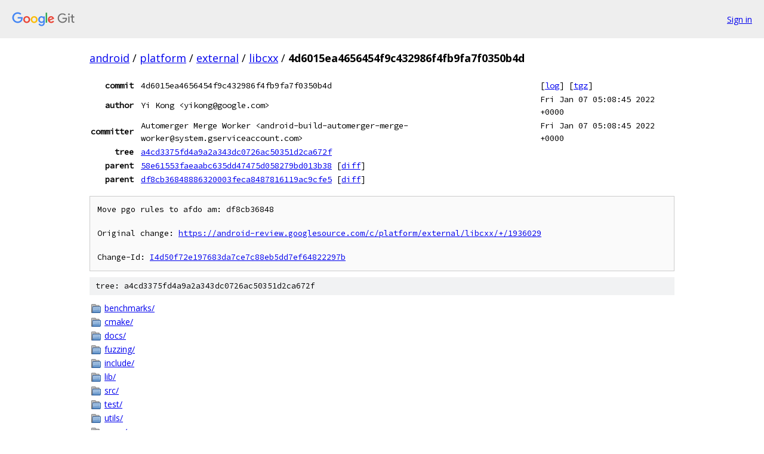

--- FILE ---
content_type: text/html; charset=utf-8
request_url: https://android.googlesource.com/platform/external/libcxx/+/4d6015ea4656454f9c432986f4fb9fa7f0350b4d
body_size: 1661
content:
<!DOCTYPE html><html lang="en"><head><meta charset="utf-8"><meta name="viewport" content="width=device-width, initial-scale=1"><title>4d6015ea4656454f9c432986f4fb9fa7f0350b4d - platform/external/libcxx - Git at Google</title><link rel="stylesheet" type="text/css" href="/+static/base.css"><!-- default customHeadTagPart --></head><body class="Site"><header class="Site-header"><div class="Header"><a class="Header-image" href="/"><img src="//www.gstatic.com/images/branding/lockups/2x/lockup_git_color_108x24dp.png" width="108" height="24" alt="Google Git"></a><div class="Header-menu"> <a class="Header-menuItem" href="https://accounts.google.com/AccountChooser?faa=1&amp;continue=https://android.googlesource.com/login/platform/external/libcxx/%2B/4d6015ea4656454f9c432986f4fb9fa7f0350b4d">Sign in</a> </div></div></header><div class="Site-content"><div class="Container "><div class="Breadcrumbs"><a class="Breadcrumbs-crumb" href="/?format=HTML">android</a> / <a class="Breadcrumbs-crumb" href="/platform/">platform</a> / <a class="Breadcrumbs-crumb" href="/platform/external/">external</a> / <a class="Breadcrumbs-crumb" href="/platform/external/libcxx/">libcxx</a> / <span class="Breadcrumbs-crumb">4d6015ea4656454f9c432986f4fb9fa7f0350b4d</span></div><div class="u-monospace Metadata"><table><tr><th class="Metadata-title">commit</th><td>4d6015ea4656454f9c432986f4fb9fa7f0350b4d</td><td><span>[<a href="/platform/external/libcxx/+log/4d6015ea4656454f9c432986f4fb9fa7f0350b4d">log</a>]</span> <span>[<a href="/platform/external/libcxx/+archive/4d6015ea4656454f9c432986f4fb9fa7f0350b4d.tar.gz">tgz</a>]</span></td></tr><tr><th class="Metadata-title">author</th><td>Yi Kong &lt;yikong@google.com&gt;</td><td>Fri Jan 07 05:08:45 2022 +0000</td></tr><tr><th class="Metadata-title">committer</th><td>Automerger Merge Worker &lt;android-build-automerger-merge-worker@system.gserviceaccount.com&gt;</td><td>Fri Jan 07 05:08:45 2022 +0000</td></tr><tr><th class="Metadata-title">tree</th><td><a href="/platform/external/libcxx/+/4d6015ea4656454f9c432986f4fb9fa7f0350b4d/">a4cd3375fd4a9a2a343dc0726ac50351d2ca672f</a></td></tr><tr><th class="Metadata-title">parent</th><td><a href="/platform/external/libcxx/+/4d6015ea4656454f9c432986f4fb9fa7f0350b4d%5E1">58e61553faeaabc635dd47475d058279bd013b38</a> <span>[<a href="/platform/external/libcxx/+/4d6015ea4656454f9c432986f4fb9fa7f0350b4d%5E1..4d6015ea4656454f9c432986f4fb9fa7f0350b4d/">diff</a>]</span></td></tr><tr><th class="Metadata-title">parent</th><td><a href="/platform/external/libcxx/+/4d6015ea4656454f9c432986f4fb9fa7f0350b4d%5E2">df8cb36848886320003feca8487816119ac9cfe5</a> <span>[<a href="/platform/external/libcxx/+/4d6015ea4656454f9c432986f4fb9fa7f0350b4d%5E2..4d6015ea4656454f9c432986f4fb9fa7f0350b4d/">diff</a>]</span></td></tr></table></div><pre class="u-pre u-monospace MetadataMessage">Move pgo rules to afdo am: df8cb36848

Original change: <a href="https://android-review.googlesource.com/c/platform/external/libcxx/+/1936029">https://android-review.googlesource.com/c/platform/external/libcxx/+/1936029</a>

Change-Id: <a href="https://android-review.googlesource.com/#/q/I4d50f72e197683da7ce7c88eb5dd7ef64822297b">I4d50f72e197683da7ce7c88eb5dd7ef64822297b</a>
</pre><div class="TreeDetail"><div class="u-sha1 u-monospace TreeDetail-sha1">tree: a4cd3375fd4a9a2a343dc0726ac50351d2ca672f</div><ol class="FileList"><li class="FileList-item FileList-item--gitTree" title="Tree - benchmarks/"><a class="FileList-itemLink" href="/platform/external/libcxx/+/4d6015ea4656454f9c432986f4fb9fa7f0350b4d/benchmarks/">benchmarks/</a></li><li class="FileList-item FileList-item--gitTree" title="Tree - cmake/"><a class="FileList-itemLink" href="/platform/external/libcxx/+/4d6015ea4656454f9c432986f4fb9fa7f0350b4d/cmake/">cmake/</a></li><li class="FileList-item FileList-item--gitTree" title="Tree - docs/"><a class="FileList-itemLink" href="/platform/external/libcxx/+/4d6015ea4656454f9c432986f4fb9fa7f0350b4d/docs/">docs/</a></li><li class="FileList-item FileList-item--gitTree" title="Tree - fuzzing/"><a class="FileList-itemLink" href="/platform/external/libcxx/+/4d6015ea4656454f9c432986f4fb9fa7f0350b4d/fuzzing/">fuzzing/</a></li><li class="FileList-item FileList-item--gitTree" title="Tree - include/"><a class="FileList-itemLink" href="/platform/external/libcxx/+/4d6015ea4656454f9c432986f4fb9fa7f0350b4d/include/">include/</a></li><li class="FileList-item FileList-item--gitTree" title="Tree - lib/"><a class="FileList-itemLink" href="/platform/external/libcxx/+/4d6015ea4656454f9c432986f4fb9fa7f0350b4d/lib/">lib/</a></li><li class="FileList-item FileList-item--gitTree" title="Tree - src/"><a class="FileList-itemLink" href="/platform/external/libcxx/+/4d6015ea4656454f9c432986f4fb9fa7f0350b4d/src/">src/</a></li><li class="FileList-item FileList-item--gitTree" title="Tree - test/"><a class="FileList-itemLink" href="/platform/external/libcxx/+/4d6015ea4656454f9c432986f4fb9fa7f0350b4d/test/">test/</a></li><li class="FileList-item FileList-item--gitTree" title="Tree - utils/"><a class="FileList-itemLink" href="/platform/external/libcxx/+/4d6015ea4656454f9c432986f4fb9fa7f0350b4d/utils/">utils/</a></li><li class="FileList-item FileList-item--gitTree" title="Tree - www/"><a class="FileList-itemLink" href="/platform/external/libcxx/+/4d6015ea4656454f9c432986f4fb9fa7f0350b4d/www/">www/</a></li><li class="FileList-item FileList-item--symlink" title="Symlink - NOTICE"><a class="FileList-itemLink" href="/platform/external/libcxx/+/4d6015ea4656454f9c432986f4fb9fa7f0350b4d/NOTICE">NOTICE</a> &#x21e8; <a href="/platform/external/libcxx/+/4d6015ea4656454f9c432986f4fb9fa7f0350b4d/LICENSE.TXT">LICENSE.TXT</a></li><li class="FileList-item FileList-item--regularFile" title="Regular file - .arcconfig"><a class="FileList-itemLink" href="/platform/external/libcxx/+/4d6015ea4656454f9c432986f4fb9fa7f0350b4d/.arcconfig">.arcconfig</a></li><li class="FileList-item FileList-item--regularFile" title="Regular file - .clang-format"><a class="FileList-itemLink" href="/platform/external/libcxx/+/4d6015ea4656454f9c432986f4fb9fa7f0350b4d/.clang-format">.clang-format</a></li><li class="FileList-item FileList-item--regularFile" title="Regular file - .gitignore"><a class="FileList-itemLink" href="/platform/external/libcxx/+/4d6015ea4656454f9c432986f4fb9fa7f0350b4d/.gitignore">.gitignore</a></li><li class="FileList-item FileList-item--regularFile" title="Regular file - Android.bp"><a class="FileList-itemLink" href="/platform/external/libcxx/+/4d6015ea4656454f9c432986f4fb9fa7f0350b4d/Android.bp">Android.bp</a></li><li class="FileList-item FileList-item--regularFile" title="Regular file - appveyor-reqs-install.cmd"><a class="FileList-itemLink" href="/platform/external/libcxx/+/4d6015ea4656454f9c432986f4fb9fa7f0350b4d/appveyor-reqs-install.cmd">appveyor-reqs-install.cmd</a></li><li class="FileList-item FileList-item--regularFile" title="Regular file - appveyor.yml"><a class="FileList-itemLink" href="/platform/external/libcxx/+/4d6015ea4656454f9c432986f4fb9fa7f0350b4d/appveyor.yml">appveyor.yml</a></li><li class="FileList-item FileList-item--regularFile" title="Regular file - CMakeLists.txt"><a class="FileList-itemLink" href="/platform/external/libcxx/+/4d6015ea4656454f9c432986f4fb9fa7f0350b4d/CMakeLists.txt">CMakeLists.txt</a></li><li class="FileList-item FileList-item--regularFile" title="Regular file - CREDITS.TXT"><a class="FileList-itemLink" href="/platform/external/libcxx/+/4d6015ea4656454f9c432986f4fb9fa7f0350b4d/CREDITS.TXT">CREDITS.TXT</a></li><li class="FileList-item FileList-item--regularFile" title="Regular file - libcxx_test_template.cpp"><a class="FileList-itemLink" href="/platform/external/libcxx/+/4d6015ea4656454f9c432986f4fb9fa7f0350b4d/libcxx_test_template.cpp">libcxx_test_template.cpp</a></li><li class="FileList-item FileList-item--regularFile" title="Regular file - LICENSE.TXT"><a class="FileList-itemLink" href="/platform/external/libcxx/+/4d6015ea4656454f9c432986f4fb9fa7f0350b4d/LICENSE.TXT">LICENSE.TXT</a></li><li class="FileList-item FileList-item--regularFile" title="Regular file - lit.site.cfg"><a class="FileList-itemLink" href="/platform/external/libcxx/+/4d6015ea4656454f9c432986f4fb9fa7f0350b4d/lit.site.cfg">lit.site.cfg</a></li><li class="FileList-item FileList-item--regularFile" title="Regular file - METADATA"><a class="FileList-itemLink" href="/platform/external/libcxx/+/4d6015ea4656454f9c432986f4fb9fa7f0350b4d/METADATA">METADATA</a></li><li class="FileList-item FileList-item--regularFile" title="Regular file - MODULE_LICENSE_BSD_LIKE"><a class="FileList-itemLink" href="/platform/external/libcxx/+/4d6015ea4656454f9c432986f4fb9fa7f0350b4d/MODULE_LICENSE_BSD_LIKE">MODULE_LICENSE_BSD_LIKE</a></li><li class="FileList-item FileList-item--executableFile" title="Executable file - ndk-test.sh"><a class="FileList-itemLink" href="/platform/external/libcxx/+/4d6015ea4656454f9c432986f4fb9fa7f0350b4d/ndk-test.sh">ndk-test.sh</a></li><li class="FileList-item FileList-item--regularFile" title="Regular file - NOTES.TXT"><a class="FileList-itemLink" href="/platform/external/libcxx/+/4d6015ea4656454f9c432986f4fb9fa7f0350b4d/NOTES.TXT">NOTES.TXT</a></li><li class="FileList-item FileList-item--regularFile" title="Regular file - OWNERS"><a class="FileList-itemLink" href="/platform/external/libcxx/+/4d6015ea4656454f9c432986f4fb9fa7f0350b4d/OWNERS">OWNERS</a></li><li class="FileList-item FileList-item--regularFile" title="Regular file - pylintrc"><a class="FileList-itemLink" href="/platform/external/libcxx/+/4d6015ea4656454f9c432986f4fb9fa7f0350b4d/pylintrc">pylintrc</a></li><li class="FileList-item FileList-item--regularFile" title="Regular file - README.version"><a class="FileList-itemLink" href="/platform/external/libcxx/+/4d6015ea4656454f9c432986f4fb9fa7f0350b4d/README.version">README.version</a></li><li class="FileList-item FileList-item--executableFile" title="Executable file - run_tests.py"><a class="FileList-itemLink" href="/platform/external/libcxx/+/4d6015ea4656454f9c432986f4fb9fa7f0350b4d/run_tests.py">run_tests.py</a></li><li class="FileList-item FileList-item--regularFile" title="Regular file - test.mk"><a class="FileList-itemLink" href="/platform/external/libcxx/+/4d6015ea4656454f9c432986f4fb9fa7f0350b4d/test.mk">test.mk</a></li><li class="FileList-item FileList-item--regularFile" title="Regular file - TODO.TXT"><a class="FileList-itemLink" href="/platform/external/libcxx/+/4d6015ea4656454f9c432986f4fb9fa7f0350b4d/TODO.TXT">TODO.TXT</a></li></ol></div></div> <!-- Container --></div> <!-- Site-content --><footer class="Site-footer"><div class="Footer"><span class="Footer-poweredBy">Powered by <a href="https://gerrit.googlesource.com/gitiles/">Gitiles</a>| <a href="https://policies.google.com/privacy">Privacy</a>| <a href="https://policies.google.com/terms">Terms</a></span><span class="Footer-formats"><a class="u-monospace Footer-formatsItem" href="?format=TEXT">txt</a> <a class="u-monospace Footer-formatsItem" href="?format=JSON">json</a></span></div></footer></body></html>